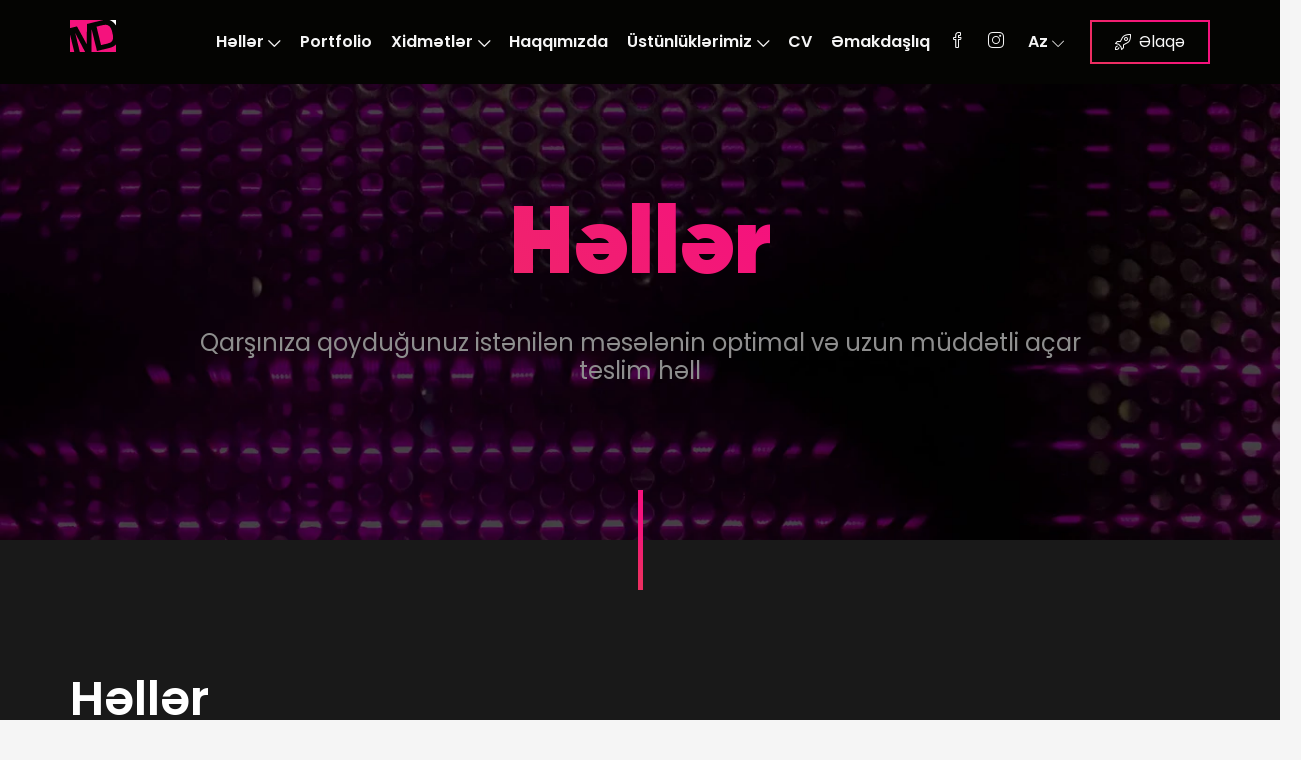

--- FILE ---
content_type: text/html; charset=UTF-8
request_url: http://www.mediadesign.az/az/products
body_size: 7950
content:
<!DOCTYPE html>

<html lang="az">

<head>
    <meta charset="utf-8">
    <meta http-equiv="x-ua-compatible" content="ie=edge">
    <meta name="viewport" content="width=device-width, initial-scale=1">

    <!--[if IE]><meta http-equiv="x-ua-compatible" content="IE=9" /><![endif]-->

    <title>Həllər ::: saytların onlayn mağazaların və veb tətbiqlərin hazırlanması, informasiya texnologiyaları | Media Dizayn veb studiya dijital rəqəmsal aqentliyi ::: Bakı, Azərbaycan</title>
    <meta property="fb:app_id" content="1709217796027666" />
    <meta property="og:locale" content="az_AZ">
        <meta property="og:title" content="Həllər | Media Dizayn veb studiya dijital rəqəmsal aqentliyi ::: Bakı, Azərbaycan">
        <meta property="og:type" content="article">
    <meta property="og:url" content="http://www.mediadesign.az/az/products">
    <meta property="og:image" content="http://www.mediadesign.az/images/mediadesign_og_image_01.png">
    <meta property="og:site_name" content="Media Dizayn veb studiya dijital rəqəmsal aqentliyi ::: Bakı, Azərbaycan">
    <meta property="og:description" content="Qarşınıza qoyduğunuz istənilən məsələnin optimal və uzun müddətli açar teslim həll">
    <meta
        name="description"
        content="Qarşınıza qoyduğunuz istənilən məsələnin optimal və uzun müddətli açar teslim həll">
    <meta
        name="keywords"
        content="saytların onlayn mağazaların və veb tətbiqlərin hazırlanması, informasiya texnologiyaları">
    <meta name="author" content="MediaDesign">
    <meta name="csrf-token" content="IRsyBRLN7Jo5vqX94LrWu8cfJUdGIm252FKojbCU">

    <link rel="preload" href="https://www.mediadesign.az/fonts/Gilroy-Heavy.woff" as="font" crossorigin="anonymous">
    <link rel="preload" href="https://www.mediadesign.az/fonts/icons/Icons-Line.woff2?v=2.4.0" as="font" crossorigin="anonymous">
    <link rel="apple-touch-icon" sizes="180x180" href="http://www.mediadesign.az/fav/apple-touch-icon.png">

    <link rel="icon" type="image/png" sizes="32x32" href="http://www.mediadesign.az/fav/favicon-32x32.png">

    <link rel="icon" type="image/png" sizes="16x16" href="http://www.mediadesign.az/fav/favicon-16x16.png">

    <link rel="manifest" href="http://www.mediadesign.az/fav/site.webmanifest">

    <link rel="mask-icon" href="http://www.mediadesign.az/fav/safari-pinned-tab.svg" color="#5e2424">

    <meta name="msapplication-TileColor" content="#da532c">

    <meta name="theme-color" content="#ffffff">
            <meta name="twitter:title" content="Həllər | Media Dizayn veb studiya dijital rəqəmsal aqentliyi ::: Bakı, Azərbaycan">
        <meta name="twitter:description" content="Qarşınıza qoyduğunuz istənilən məsələnin optimal və uzun müddətli açar teslim həll">
    <meta name="twitter:image" content="http://www.mediadesign.az/images/mediadesign_og_image_01.png">
    <meta name="twitter:card" content="summary_large_image">

    <link rel="stylesheet" href="http://www.mediadesign.az/css/app.css">
    <link rel="canonical" href="http://www.mediadesign.az/az/products" />
    <script>
        if (navigator.userAgent.indexOf("Lighthouse") < 1) {
            <!-- Google Tag Manager -->
            (function(w,d,s,l,i){w[l]=w[l]||[];w[l].push({'gtm.start':
                    new Date().getTime(),event:'gtm.js'});var f=d.getElementsByTagName(s)[0],
                j=d.createElement(s),dl=l!='dataLayer'?'&l='+l:'';j.async=true;j.src=
                'https://www.googletagmanager.com/gtm.js?id='+i+dl;f.parentNode.insertBefore(j,f);
            })(window,document,'script','dataLayer','GTM-59SZW7Q');
            <!-- End Google Tag Manager -->
        }
    </script>
    <style>
        :root {
            --header-bg-color: #040402;
            --nav-item-color: #f5f5f5;
            --hero-bg-color: #040402;

            --section-1-bg-color: #111111;
            --section-2-bg-color: #191919;
            --section-3-bg-color: #111111;
            --section-4-bg-color: #040402;
            --section-5-bg-color: #111111;
            --section-6-bg-color: #040402;
            --section-7-bg-color: #191919;
            --section-8-bg-color: #111111;
            --section-9-bg-color: #191919;
            --section-10-bg-color: #040402;

            --footer-bg-color: #111111;
        }
    </style>
</head>

<body>
<!-- Google Tag Manager (noscript) -->
<noscript><iframe src="https://www.googletagmanager.com/ns.html?id=GTM-59SZW7Q"
                  height="0" width="0" style="display:none;visibility:hidden"></iframe></noscript>
<!-- End Google Tag Manager (noscript) -->
<header id="header" class="odd">

    <!-- Navbar -->
    <nav data-aos="zoom-out" data-aos-delay="800" class="navbar navbar-expand navbar-sticky">
        <div class="container header">

            <!-- Navbar Brand-->
            <a class="navbar-brand" href="http://www.mediadesign.az/az" title="Veb studiya Media Design - saytların yaradılması, onlayn mağaza hazırlanması, SEO işləri və vebdizayn, Android və iOS mobil platformaları üçün tətbiqlərin istehsalı">
                <img width="46" height="32" src="http://www.mediadesign.az/images/MD_LOGO_2020_01_white.svg" alt="Veb studiya Media Design - saytların yaradılması, onlayn mağaza hazırlanması, SEO işləri və vebdizayn, Android və iOS mobil platformaları üçün tətbiqlərin istehsalı">
            </a>

            <!-- Nav holder -->
            <div class="ml-auto"></div>

        <ul class="navbar-nav items"><li class="nav-item dropdown"><a href='http://www.mediadesign.az/az/products' title='Həllər' class='nav-link'>Həllər<i class='icon-arrow-down'></i></a><ul class="dropdown-menu"><li class="nav-item"><a href="http://www.mediadesign.az/az/products/veb_sayt" title="Veb saytların hazırlanması, Keyfiyyətli, yüksək səviyyəli, saytların yaradılması, hazırlanması, dizaynı, saytın sifarişi, istehsalı, yığılması, açılması xidmətləri  - vebsayt sifariş etmək hazırlamaq yaratmaq yığmaq və açmaq" class="nav-link">Veb saytların hazırlanması</a></li><li class="nav-item"><a href="http://www.mediadesign.az/az/products/onlayn_mağaza" title="Onlayn İnternet mağazazaların hazırlanması, Keyfiyyətli, yüksək səviyyəli mağazanın yaradılması, sifarişi, istehsalı, yığılması, açılması, yığdırılması xidmətləri" class="nav-link">Onlayn İnternet mağazazaların hazırlanması</a></li><li class="nav-item"><a href="http://www.mediadesign.az/az/products/mobil_tətbiqlər_veb_sayt" title="Veb sayt əsasında mobil tətbiqin hazırlanması, Keyfiyyətli, yüksək səviyyəli aplikeyşnın yaradılması, sifarişi, istehsalı, yığılması, açılması, yığdırılması xidmətləri" class="nav-link">Veb sayt əsasında mobil tətbiqin hazırlanması</a></li></ul></li><li class="nav-item"><a href="http://www.mediadesign.az/az/portfolio" title="Portfolio" class="nav-link">Portfolio</a></li><li class="nav-item dropdown"><a href='http://www.mediadesign.az/az/services' title='Xidmətlər' class='nav-link'>Xidmətlər<i class='icon-arrow-down'></i></a><ul class="dropdown-menu"><li class="nav-item"><a href="http://www.mediadesign.az/az/services/website_upgrading" title="Veb saytın yenidən dizayn olunması və təkmilləşdirilməsi, Redizayn, Saytların yenilənməsi redizaynı" class="nav-link">Veb saytın yenidən dizayn olunması və təkmilləşdirilməsi</a></li><li class="nav-item"><a href="http://www.mediadesign.az/az/services/seo_search_engine_optimization" title="Axtarış sistemlərində saytların optimizasiya (SEO), SEO optimizasiya, Saytların önə çıxarılması, saytların SEO işləri" class="nav-link">Axtarış sistemlərində saytların optimizasiya (SEO)</a></li><li class="nav-item"><a href="http://www.mediadesign.az/az/services/online_payment_connection" title="Onlayn ödənişlər bağlantısı" class="nav-link">Onlayn ödənişlər bağlantısı</a></li><li class="nav-item"><a href="http://www.mediadesign.az/az/services/technical_support" title="Texniki dəstək, Saytların texniki dəstəyi" class="nav-link">Texniki dəstək</a></li><li class="nav-item"><a href="http://www.mediadesign.az/az/services/website_security_consulting" title="Veb sayt təhlükəsizliyi təhlili, Saytların təhlükəsizlik auditi" class="nav-link">Veb sayt təhlükəsizliyi təhlili</a></li><li class="nav-item"><a href="http://www.mediadesign.az/az/services/transfer_to_new_hosting" title="Veb saytın yeni hostinqə köçürülməsi" class="nav-link">Veb saytın yeni hostinqə köçürülməsi</a></li><li class="nav-item"><a href="http://www.mediadesign.az/az/services/advertisement_internet_marketing" title="Digər xidmətlər" class="nav-link">Digər xidmətlər</a></li></ul></li><li class="nav-item"><a href="http://www.mediadesign.az/az/pages/about" title="Haqqımızda, veb studiya, sayt yaradılma şirkəti, saytların hazırlanması, sayt sifarişi" class="nav-link">Haqqımızda</a></li><li class="nav-item dropdown"><a href='http://www.mediadesign.az/az/pages' title='Üstünlüklərimiz' class='nav-link'>Üstünlüklərimiz<i class='icon-arrow-down'></i></a><ul class="dropdown-menu"><li class="nav-item"><a href="http://www.mediadesign.az/az/pages/sayt_sifarişi" title="Məhz bizə sayt sifariş etməlisiniz, saytın sifarişi, saytların sifarişləri" class="nav-link">Məhz bizə sayt sifariş etməlisiniz</a></li><li class="nav-item"><a href="http://www.mediadesign.az/az/pages/услуга_создание_разработка_сайтов" title="Xidmətlərimizə ehtiyacınız var, keyfiyyətli, yüksək səviyyəli sayt hazırlamaq, istehsal etmək, yaratmaq, yığmaq xidməti" class="nav-link">Xidmətlərimizə ehtiyacınız var</a></li><li class="nav-item"><a href="http://www.mediadesign.az/az/pages/our_approach_to_website_creation" title="Saytların yaradılmasına yanaşmamız, Veb saytın yaradılması, hazırlanması, istehsalı, yığılması, açılması xidməti" class="nav-link">Saytların yaradılmasına yanaşmamız</a></li><li class="nav-item"><a href="http://www.mediadesign.az/az/pages/referral-letters" title="Referral letters" class="nav-link">Referral letters</a></li></ul></li><li class="nav-item"><a href="http://www.mediadesign.az/az/cv" title="CV" class="nav-link">CV</a></li><li class="nav-item"><a href="http://www.mediadesign.az/az/pages/partnership" title="Əmakdaşlıq" class="nav-link">Əmakdaşlıq</a></li></ul>


            <!-- Navbar Icons -->
            <ul class="navbar-nav icons">
                <li class="nav-item social">
                    <a href="#" class="nav-link">
                        <i class="icon-social-facebook"></i>
                    </a>
                </li>
                <li class="nav-item social">
                    <a href="#" class="nav-link">
                        <i class="icon-social-instagram"></i>
                    </a>
                </li>
                <li class="nav-item dropdown languages-list">
                    <a href="javascript:void(0);" class="nav-link">Az
                        <i class="icon-arrow-down"></i>
                    </a>
                    <ul class="dropdown-menu">
                                                                                                                                        <li class="nav-item">
                                    <a rel="alternate" hreflang="ru" class="nav-link" href="http://www.mediadesign.az/ru/products">
                                        Ru
                                    </a>
                                </li>
                                                                        </ul>
                </li>
            </ul>

            <!-- Navbar Toggle -->
            <ul class="navbar-nav toggle">
                <li class="nav-item">
                    <a href="#" class="nav-link" data-toggle="modal" data-target="#menu">
                        <i class="icon-menu m-0"></i>
                    </a>
                </li>
            </ul>

            <!-- Navbar Action -->
            <ul class="navbar-nav action">
                <li class="nav-item ml-3">
                    <a
                        href="#"
                        class="btn ml-lg-auto dark-button" data-toggle="modal" data-target="#contact-us">
                        <i class="icon-rocket"></i>Əlaqə</a>
                    <!-- Suggestion: Replace the purchase button above with a contact button. <a
                    href="#contact" class="smooth-anchor btn ml-lg-auto dark-button"><i
                    class="icon-rocket"></i>CONTACT US</a> -->
                </li>
            </ul>
        </div>
    </nav>

</header>

    <section id="slider" class="hero p-0 odd featured">
        <div class="swiper-container no-slider slider-h-75">
            <div class="swiper-wrapper">

                <!-- Item 1 -->
                <div class="swiper-slide slide-center">
                                            <picture>
                            <source media="(max-width: 400px)" srcset="http://www.mediadesign.az/storage/images/menu_items/g2S2QhM54gdmWBGA1629732608_400.webp" type="image/webp">
                            <source media="(max-width: 400px)" srcset="http://www.mediadesign.az/storage/images/menu_items/g2S2QhM54gdmWBGA1629732608_400.jpg" type="image/jpeg">
                            <source media="(max-width: 500px)" srcset="http://www.mediadesign.az/storage/images/menu_items/g2S2QhM54gdmWBGA1629732608_500.webp" type="image/webp">
                            <source media="(max-width: 500px)" srcset="http://www.mediadesign.az/storage/images/menu_items/g2S2QhM54gdmWBGA1629732608_500.jpg" type="image/jpeg">
                            <source media="(max-width: 1366px)" srcset="http://www.mediadesign.az/storage/images/menu_items/g2S2QhM54gdmWBGA1629732608_1366.webp" type="image/webp">
                            <source media="(max-width: 1366px)" srcset="http://www.mediadesign.az/storage/images/menu_items/g2S2QhM54gdmWBGA1629732608_1366.jpg" type="image/jpeg">
                            <source srcset="http://www.mediadesign.az/storage/images/menu_items/g2S2QhM54gdmWBGA1629732608.webp" type="image/webp">
                            <source srcset="http://www.mediadesign.az/storage/images/menu_items/g2S2QhM54gdmWBGA1629732608.jpg" type="image/jpeg">
                            <img src="http://www.mediadesign.az/storage/images/menu_items/g2S2QhM54gdmWBGA1629732608.jpg" width="1920" height="943"  class="full-image"
                                 alt="Həllər ">
                        </picture>
                                        <div class="slide-content row justify-content-center">
                        <div class="col-12 d-flex inner">
                            <div class="center align-self-center text-center">
                                <div class="d-inline-block">
                                    <h1 data-aos="zoom-out-up" data-aos-delay="400" class="title effect-static-text">Həllər</h1>
                                    <h2 data-aos="zoom-out-up" data-aos-delay="800" class="customized-new-v description ml-auto mr-auto aos-init aos-animate">Qarşınıza qoyduğunuz istənilən məsələnin optimal və uzun müddətli açar teslim həll</h2>
                                </div>
                            </div>
                        </div>
                    </div>
                </div>

            </div>
        </div>
    </section>
    <section id="services" class="section-2 odd offers featured right">
        <div class="container">
            <div class="row intro">
                <div class="col-12 col-md-9 align-self-center text-center text-md-left">
                    <h1 class="featured mt-0 text-page-custom-title">Həllər</h1>
                    <p>Aşağıdakı məhsulların istehsalında ixtisaslaşmışıq:</p>
                </div>
            </div>
            <div class="row justify-content-center text-center items">
                                    <div class="col-12 col-md-6 col-lg-4 item">
                        <a title="Veb sayt, saytların yaradılması, hazırlanması, dizaynı, saytın sifarişi, istehsalı, yığılması, açılması xidmətləri  - vebsayt sifariş etmək hazırlamaq yaratmaq yığmaq və açmaq" href="http://www.mediadesign.az/az/products/veb_sayt" class="card">
                            <i class="icon icon-screen-desktop"></i>
                            <h4>Veb sayt</h4>
                            <p>
                                Keyfiyyətli məhsulun tam təhvil verilməsi. Etibarlı və nümunəvi həll
                            </p>
                            <i class="btn-icon icon-arrow-right-circle"></i>
                        </a>
                    </div>
                                    <div class="col-12 col-md-6 col-lg-4 item">
                        <a title="Onlayn İnternet mağaza" href="http://www.mediadesign.az/az/products/onlayn_ma%C4%9Faza" class="card">
                            <i class="icon icon-basket-loaded"></i>
                            <h4>Onlayn İnternet mağaza</h4>
                            <p>
                                İnternetdə sürətli satışa başlamaq üçün optimal həll
                            </p>
                            <i class="btn-icon icon-arrow-right-circle"></i>
                        </a>
                    </div>
                                    <div class="col-12 col-md-6 col-lg-4 item">
                        <a title="Veb sayt əsasında mobil platformalar üçün tətbiq" href="http://www.mediadesign.az/az/products/mobil_t%C9%99tbiql%C9%99r_veb_sayt" class="card">
                            <i class="icon icon-screen-smartphone"></i>
                            <h4>Veb sayt əsasında mobil platformalar üçün tətbiq</h4>
                            <p>
                                Android və iOS telefon sahiblərinə daha yaxın olun
                            </p>
                            <i class="btn-icon icon-arrow-right-circle"></i>
                        </a>
                    </div>
                            </div>
        </div>
    </section>


<footer>

    <!-- Footer [links] -->
    <section id="footer" class="odd footer">
        <div class="container">
            <div class="row items">
                <div class="col-12 col-lg-12 p-0">
                    <div class="row">
                        <div class="col-12 col-lg-3 p-3 text-center text-lg-left item">
                            <h4 class="title">Bizimlə əlaqə saxlayın</h4>
                            <ul class="navbar-nav">
                                                                    <li class="nav-item">
                                        <span >
                                            <i class="icon-phone mr-2"></i>
                                            +994 51 435 68 18<br /> &nbsp; &nbsp; &nbsp; &nbsp;+994 55 710 46 97
                                        </span>
                                    </li>
                                                                                                    <li class="nav-item">
                                        <a href="mailto:office@mediadesign.az" class="nav-link">
                                            <i class="icon-envelope mr-2"></i>
                                            office@mediadesign.az
                                        </a>
                                    </li>
                                                                                                    <li class="nav-item">
                                        <a href="https://www.google.com/maps/place/Media+Design/@40.378401,49.8721164,15z/data=!4m5!3m4!1s0x0:0xa56ac8c6a7cf9a22!8m2!3d40.378401!4d49.8721164" target="_blank" class="nav-link">
                                            <i class="icon-location-pin mr-2"></i>
                                            Azərbaycan, Bakı, <br />&nbsp;&nbsp; &nbsp; &nbsp; Afiyəddin Cəlilov küç. 20, <br />&nbsp;&nbsp; &nbsp; &nbsp; 3-cü mərtəbə, ap. 7
                                        </a>
                                    </li>
                                                                <li class="nav-item mt-3">
                                    <ul class="navbar-nav social share-list mt-0 ml-auto">
                                        <li class="nav-item">
                                            <a href="#" class="nav-link">
                                                <i class="icon-social-facebook"></i>
                                            </a>
                                        </li>
                                        <li class="nav-item">
                                            <a href="#" class="nav-link">
                                                <i class="icon-social-instagram ml-0"></i>
                                            </a>
                                        </li>
                                    </ul>
                                </li>
                                <li class="nav-item">
                                    <a title="Əlaqə"
                                        href="#contact-us"
                                        class="mt-4 mr-auto ml-auto ml-lg-0 btn primary-button" data-toggle="modal"
                                        data-target="#contact-us">
                                        <i class="icon-speech"></i>Müraciət</a>
                                </li>
                            </ul>
                        </div>
                        <div class="col-12 col-lg-3 p-3 text-center text-lg-left item">
                            <h4 class="title">Həllər</h4>
                            <ul class="navbar-nav">
                                                                    <li class="nav-item">
                                        <a title="Veb sayt, saytların yaradılması, hazırlanması, dizaynı, saytın sifarişi, istehsalı, yığılması, açılması xidmətləri  - vebsayt sifariş etmək hazırlamaq yaratmaq yığmaq və açmaq" href="http://www.mediadesign.az/az/products/veb_sayt"
                                           class="nav-link">Veb sayt</a>
                                    </li>
                                                                    <li class="nav-item">
                                        <a title="Onlayn İnternet mağaza" href="http://www.mediadesign.az/az/products/onlayn_ma%C4%9Faza"
                                           class="nav-link">Onlayn İnternet mağaza</a>
                                    </li>
                                                                    <li class="nav-item">
                                        <a title="Veb sayt əsasında mobil platformalar üçün tətbiq" href="http://www.mediadesign.az/az/products/mobil_t%C9%99tbiql%C9%99r_veb_sayt"
                                           class="nav-link">Veb sayt əsasında mobil platformalar üçün tətbiq</a>
                                    </li>
                                                            </ul>
                        </div>
                        <div class="col-12 col-lg-3 p-3 text-center text-lg-left item">
                            <h4 class="title">Xidmətlər</h4>
                            <ul class="navbar-nav">
                                                                    <li class="nav-item">
                                        <a title="Veb saytın yenidən dizayn olunması və təkmilləşdirilməsi, Saytların yenilənməsi redizaynı" href="http://www.mediadesign.az/az/services/website_upgrading"
                                           class="nav-link">Veb saytın yenidən dizayn olunması və təkmilləşdirilməsi</a>
                                    </li>
                                                                    <li class="nav-item">
                                        <a title="Axtarış sistemlərində saytların optimizasiya (SEO), SEO optimizasiya, Saytların önə çıxarılması, saytların SEO işləri" href="http://www.mediadesign.az/az/services/seo_search_engine_optimization"
                                           class="nav-link">Axtarış sistemlərində saytların optimizasiya (SEO)</a>
                                    </li>
                                                                    <li class="nav-item">
                                        <a title="Onlayn ödənişlər bağlantısı" href="http://www.mediadesign.az/az/services/online_payment_connection"
                                           class="nav-link">Onlayn ödənişlər bağlantısı</a>
                                    </li>
                                                                    <li class="nav-item">
                                        <a title="Saytların texniki dəstəyi" href="http://www.mediadesign.az/az/services/technical_support"
                                           class="nav-link">Saytların texniki dəstəyi</a>
                                    </li>
                                                                    <li class="nav-item">
                                        <a title="Veb saytın yeni hostinqə köçürülməsi" href="http://www.mediadesign.az/az/services/transfer_to_new_hosting"
                                           class="nav-link">Veb saytın yeni hostinqə köçürülməsi</a>
                                    </li>
                                                                    <li class="nav-item">
                                        <a title="Veb sayt təhlükəsizliyi təhlili, Saytların təhlükəsizlik auditi" href="http://www.mediadesign.az/az/services/website_security_consulting"
                                           class="nav-link">Veb sayt təhlükəsizliyi təhlili</a>
                                    </li>
                                                                    <li class="nav-item">
                                        <a title="Digər xidmətlər" href="http://www.mediadesign.az/az/services/advertisement_internet_marketing"
                                           class="nav-link">Digər xidmətlər</a>
                                    </li>
                                                            </ul>
                        </div>
                        <div class="col-12 col-lg-3 p-3 text-center text-lg-left item">
                            <h4 class="title">Populyar teqlər</h4>
                                                            <a title="Korporativ sayt nümunələri  işləyib hazırlanması yığılması yaradılması istehsalı sifariş etmək yaratmaq yığmaq hazırlamaq" href="http://www.mediadesign.az/az/tags/corporate_website">
                                    <span class="badge tag">Korporativ sayt</span></a>
                                                            <a title="Məhsullar kataloqu saytı nümunələri  işləyib hazırlanması yığılması yaradılması istehsalı sifariş etmək yaratmaq yığmaq hazırlamaq" href="http://www.mediadesign.az/az/tags/products_catalog_website">
                                    <span class="badge tag">Məhsullar kataloqu saytı</span></a>
                                                            <a title="Distribyutorluq şirkətinin saytı nümunələri  işləyib hazırlanması yığılması yaradılması istehsalı sifariş etmək yaratmaq yığmaq hazırlamaq" href="http://www.mediadesign.az/az/tags/distribution_company_website">
                                    <span class="badge tag">Distribyutorluq şirkətinin saytı</span></a>
                                                            <a title="Maliyyə təşkilatının saytı nümunələri  işləyib hazırlanması yığılması yaradılması istehsalı sifariş etmək yaratmaq yığmaq hazırlamaq" href="http://www.mediadesign.az/az/tags/financial_institution_website">
                                    <span class="badge tag">Maliyyə təşkilatının saytı</span></a>
                                                            <a title="Ticarət şirkətinin saytı nümunələri  işləyib hazırlanması yığılması yaradılması istehsalı sifariş etmək yaratmaq yığmaq hazırlamaq" href="http://www.mediadesign.az/az/tags/trading_company_website">
                                    <span class="badge tag">Ticarət şirkətinin saytı</span></a>
                                                            <a title="Bank xidmətlərinin saytı nümunələri  işləyib hazırlanması yığılması yaradılması istehsalı sifariş etmək yaratmaq yığmaq hazırlamaq" href="http://www.mediadesign.az/az/tags/banking_services_website">
                                    <span class="badge tag">Bank xidmətlərinin saytı</span></a>
                                                            <a title="Mədəniyyət və incəsənət sahəsinin saytı nümunələri  işləyib hazırlanması yığılması yaradılması istehsalı sifariş etmək yaratmaq yığmaq hazırlamaq" href="http://www.mediadesign.az/az/tags/site_of_the_sphere_of_culture_and_art">
                                    <span class="badge tag">Mədəniyyət və incəsənət sahəsinin saytı</span></a>
                                                            <a title="Dövlət təşkilatı saytı nümunələri  işləyib hazırlanması yığılması yaradılması istehsalı sifariş etmək yaratmaq yığmaq hazırlamaq" href="http://www.mediadesign.az/az/tags/website_of_state_organization">
                                    <span class="badge tag">Dövlət təşkilatı saytı</span></a>
                                                    </div>
                    </div>
                </div>
            </div>
        </div>
    </section>

    <!-- Copyright -->
    <section id="copyright" class="p-3 odd copyright">
        <div class="container">
            <div class="row">
                <div class="col-12 col-md-6 p-3 text-center text-lg-left">
                    <p>© Media Dizayn 2003-2021</p>
                </div>
                <div class="col-12 col-md-6 p-3 text-center text-lg-right">
                    <picture class="footer-logo">
                        <img width="180" height="32" src="http://www.mediadesign.az/images/footer-logo.svg" alt="Veb studiya Media Design - saytların yaradılması, onlayn mağaza hazırlanması, SEO işləri və vebdizayn, Android və iOS mobil platformaları üçün tətbiqlərin istehsalı">
                    </picture>
                </div>
            </div>
        </div>
    </section>

</footer>

<div id="contact-us" class="p-0 odd modal fade" role="dialog" aria-labelledby="menu" aria-hidden="true">
    <div class="modal-dialog modal-dialog-slideout" role="document">
        <div class="modal-content full">
            <div class="modal-header" data-dismiss="modal">
                Əlaqə
                <i class="icon-close"></i>
            </div>
            <div class="modal-body">
                <section class="section-1 odd form">
                    <div class="p-3 text-center text-lg-left item">
                        <ul class="navbar-nav">
                                                            <li class="nav-item">
                                        <span >
                                            <i class="icon-phone mr-2"></i>
                                            +994 51 435 68 18<br /> &nbsp; &nbsp; &nbsp; &nbsp;+994 55 710 46 97
                                        </span>
                                </li>
                                                                                        <li class="nav-item">
                                    <a href="#" class="nav-link">
                                        <i class="icon-envelope mr-2"></i>
                                        office@mediadesign.az
                                    </a>
                                </li>
                                                                                        <li class="nav-item">
                                    <a href="#" class="nav-link">
                                        <i class="icon-location-pin mr-2"></i>
                                        Azərbaycan, Bakı, <br />&nbsp;&nbsp; &nbsp; &nbsp; Afiyəddin Cəlilov küç. 20, <br />&nbsp;&nbsp; &nbsp; &nbsp; 3-cü mərtəbə, ap. 7
                                    </a>
                                </li>
                                                        <li class="nav-item mt-3">
                                <ul class="navbar-nav social share-list mt-0 ml-auto">
                                    <li class="nav-item">
                                        <a href="#" class="nav-link">
                                            <i class="icon-social-facebook"></i>
                                        </a>
                                    </li>
                                    <li class="nav-item">
                                        <a href="#" class="nav-link">
                                            <i class="icon-social-instagram ml-0"></i>
                                        </a>
                                    </li>
                                </ul>
                            </li>
                        </ul>
                    </div>
                    <div class="container smaller mt-4">
                        <div class="row text-center intro">
                            <div class="col-12">
                                <h2>Təkliflər üçün müraciət</h2>
                                <p class="text-max-800">Formadakı sahələri doldurun və çalışın istəklərinizi mümkün qədər ətraflı izah edəsiniz.
Əməkdaşlarımız müraciətinizlə tanış olduqdan dərhal sonra sizinlə əlaqə yaradacaqlar.</p>
                            </div>
                        </div>
                        <form action="http://www.mediadesign.az/az/ajax/contact" method="POST" class=" contact_form leverage-simple-form" novalidate>
                            <div class="row form-group-margin">
                                <div class="col-12 col-md-12 m-0 p-2 input-group">
                                    <input type="text" name="organization" id="organization_contact" class="form-control field-name" placeholder="Şirkət">
                                </div>
                                <div class="col-12 col-md-12 m-0 p-2 input-group">
                                    <input type="text" name="name" id="name_modal" minlength="3" required class="form-control field-phone" placeholder="S.A.A.*">
                                </div>
                                <div class="col-12 col-md-12 m-0 p-2 input-group">
                                    <input type="email" name="email" id="email_modal" pattern="[^@]+@[^@]+\.[a-zA-Z]{2,}" required class="form-control field-email" placeholder="E-mail*">
                                </div>
                                <div class="col-12 col-md-12 m-0 p-2 input-group">
                                    <input type="text" name="phone" id="phone_contact" minlength="9" class="form-control field-phone" placeholder="Telefon">
                                </div>
                                <div class="col-12 col-md-12 m-0 p-2 input-group">
                                    <i class="icon-arrow-down mr-3"></i>
                                    <select name="work_type" id="work_type_contact" required class="form-control field-budget">
                                        <option value="" selected="selected" disabled="disabled">Müraciətin növü*</option>
                                        <option value="Veb saytın yaradılması">Veb saytın yaradılması</option>
                                        <option value="İnternet mağazanın yaradılması">İnternet mağazanın yaradılması</option>
                                        <option value="Mobil tətbiqin yaradılması">Mobil tətbiqin yaradılması</option>
                                        <option value="Multimediya diskin yaradılması">Multimediya diskin yaradılması</option>
                                        <option value="İnterkativ təqdimatın yaradılması">İnterkativ təqdimatın yaradılması</option>
                                        <option value="Layihə üçün texniki tapşırığın hazırlanması">Layihə üçün texniki tapşırığın hazırlanması</option>
                                        <option value="Saytın yenidən dizayn olunması və təkmilləşdirilməsi">Saytın yenidən dizayn olunması və təkmilləşdirilməsi</option>
                                        <option value="Axtarış optimizasiyasının keçirilməsi (SEO)">Axtarış optimizasiyasının keçirilməsi (SEO)</option>
                                        <option value="Onlayn ödənişlər bağlantısı">Onlayn ödənişlər bağlantısı</option>
                                        <option value="Texniki dəstək">Texniki dəstək</option>
                                        <option value="Veb sayt təhlükəsizliyi təhlili">Veb sayt təhlükəsizliyi təhlili</option>
                                        <option value="Saytın yeni hostinqə köçürülməsi">Saytın yeni hostinqə köçürülməsi</option>
                                        <option>Digər</option>
                                    </select>
                                </div>
                                <div class="col-12 m-0 p-2 input-group">
                                    <textarea name="message" id="message_contact" class="form-control field-message" placeholder="Mətn"></textarea>
                                </div>
                                <div class="col-12 col-12 m-0 pl-md-2">
                                    <span class="form-alert" style="display: none">Zəhmət olmasa qırmızı ilə vurğulanmış bütün sahələri doldurun</span>
                                </div>
                                <div class="col-12 input-group m-0 p-2">
                                    <button class="btn primary-button">Göndər
                                        <span class="btn-loader" >
                                            <span class="btn-loader__circle"></span>
                                            <span class="btn-loader__circle"></span>
                                            <span class="btn-loader__circle"></span>
                                            <span class="btn-loader__circle"></span>
                                            <span class="btn-loader__circle"></span>
                                            <span class="btn-loader__circle"></span>
                                        </span>
                                    </button>
                                </div>
                            </div>
                        </form>
                    </div>
                </section>
            </div>
        </div>
    </div>
</div>
<!-- Modal [responsive menu] -->
<div
    id="menu"
    class="p-0 odd modal fade"
    role="dialog"
    aria-labelledby="menu"
    aria-hidden="true">
    <div class="modal-dialog modal-dialog-slideout" role="document">
        <div class="modal-content full">
            <div class="modal-header" data-dismiss="modal">
                Menyu
                <i class="icon-close"></i>
            </div>
            <div class="menu modal-body">
                <div class="row w-100">
                    <div class="items p-0 col-12 text-center">
                        <!-- Append [navbar] -->
                    </div>
                    <div class="contacts p-0 col-12 text-center">
                        <!-- Append [navbar] -->
                    </div>
                </div>
            </div>
        </div>
    </div>
</div>
<!-- Scroll [to top] -->
<div id="scroll-to-top" class="odd scroll-to-top">
    <a href="#header" class="smooth-anchor">
        <i class="icon-arrow-up"></i>
    </a>
</div>
<!-- ============================================== Google reCAPTCHA // Put your
site key here =============================================== -->
<!-- <script
src="https://www.google.com/recaptcha/api.js?render=6Lf-NwEVAAAAAPo_wwOYxFW18D9_EKvwxJxeyUx7"></script>
-->

<!-- ============================================== Vendor Scripts
=============================================== -->
<script src="http://www.mediadesign.az/js/all.js"></script>

</body>

</html>


--- FILE ---
content_type: image/svg+xml
request_url: http://www.mediadesign.az/images/footer-logo.svg
body_size: 1694
content:
<?xml version="1.0" encoding="utf-8"?>
<!-- Generator: Adobe Illustrator 23.0.5, SVG Export Plug-In . SVG Version: 6.00 Build 0)  -->
<svg version="1.1" id="Layer_1" xmlns:xodm="http://www.corel.com/coreldraw/odm/2003"
	 xmlns="http://www.w3.org/2000/svg" xmlns:xlink="http://www.w3.org/1999/xlink" x="0px" y="0px" viewBox="0 0 259.6 46.1"
	 style="enable-background:new 0 0 259.6 46.1;" xml:space="preserve">
<style type="text/css">
	.st0{fill:#F5127D;}
	.st1{fill:#FFFFFF;}
</style>
<g id="Layer_x0020_1">
	<g id="_753173968832">
		<path class="st0" d="M47.8,0c-0.8,0.1-1.6,0.3-2.4,0.5c-7,1.7-14.1,3.4-21.1,5.1l-0.5,28.8L10,9.1l-9.9,2.4V0C17.1,0,29,0,47.8,0
			L47.8,0z M37.9,9.5c3.5-0.9,9.4-2.7,12.7-2.7c1.6,0,3,0.3,4.2,1s2.3,1.8,3.2,3.3s1.8,3.8,2.5,6.9s1.1,5.6,1,7.5s-0.5,3.4-1.2,4.3
			c-0.7,1-1.6,1.8-2.8,2.4c-2.5,1.3-7.8,2.3-10.7,3l0,0l-2.5,0.6L37.9,9.5L37.9,9.5z M65.7,34.8v10.8c0,0-30.9,0-35.1,0L30.9,13
			l7.6,31.2c0,0,11.3-2.7,17-4.1c3-0.7,5.3-1.6,6.9-2.6C63.7,36.7,64.8,35.8,65.7,34.8L65.7,34.8L65.7,34.8z M21.6,45.6H14L7.5,18.7
			L21.6,45.6L21.6,45.6z M6.1,45.6H0v-25L6.1,45.6L6.1,45.6z"/>
		<path class="st1" d="M56.3,0h9.4v7.9c-0.1-0.3-0.3-0.5-0.4-0.7c-1.5-2.3-3.3-4.1-5.4-5.5C58.8,0.9,57.6,0.4,56.3,0L56.3,0L56.3,0z
			"/>
		<g>
			<polygon class="st1" points="73.2,45.5 71.9,45.5 71.9,24.6 73.6,24.6 81.6,44.1 81.6,44.1 89.5,24.6 91.2,24.6 91.2,45.5 
				90,45.5 90,26.2 82.2,45.5 81,45.5 73.2,26.2 			"/>
			<polygon class="st1" points="96,35.2 96,44.4 108.5,44.4 108.5,45.5 94.8,45.5 94.8,24.6 108.3,24.6 108.3,25.7 96,25.7 96,34.1 
				107.6,34.1 107.6,35.2 			"/>
			<path class="st1" d="M117,25.7h-5.2v18.7h5.4c2.7,0,4.7-0.9,6.1-2.7c1.3-1.7,1.9-3.9,1.9-6.7C125.3,28.8,122.5,25.7,117,25.7
				L117,25.7L117,25.7z M117.1,45.5h-6.6V24.6h6.6c3.1,0,5.5,0.9,7.1,2.8c1.5,1.8,2.2,4.3,2.2,7.6c0,3.2-0.8,5.7-2.3,7.6
				C122.5,44.5,120.2,45.5,117.1,45.5L117.1,45.5L117.1,45.5z"/>
			<polygon class="st1" points="130.7,45.5 129.4,45.5 129.4,24.6 130.7,24.6 			"/>
			<path class="st1" d="M132.1,45.5l5-20.9h1.4l11,20.9h-1.3l-3.5-6.7H135l-1.6,6.7H132.1L132.1,45.5L132.1,45.5z M138,25.8
				l-2.8,11.8h8.9L138,25.8L138,25.8L138,25.8z"/>
			<path class="st1" d="M165.2,25.7H160v18.7h5.4c2.7,0,4.7-0.9,6.1-2.7c1.3-1.7,1.9-3.9,1.9-6.7C173.5,28.8,170.7,25.7,165.2,25.7
				L165.2,25.7L165.2,25.7z M165.3,45.5h-6.6V24.6h6.6c3.1,0,5.5,0.9,7.1,2.8c1.5,1.8,2.2,4.3,2.2,7.6c0,3.2-0.8,5.7-2.3,7.6
				C170.7,44.5,168.4,45.5,165.3,45.5L165.3,45.5L165.3,45.5z M180.3,35.2v9.2h12.5v1.1h-13.7V24.6h13.6v1.1h-12.3v8.4H192v1.1
				L180.3,35.2L180.3,35.2L180.3,35.2z M203,24.1c2.2,0,4,0.5,5.3,1.5c1.5,1.1,2.3,2.8,2.4,5h-1.3c-0.1-1.8-0.8-3.2-2-4.1
				c-1.1-0.8-2.6-1.2-4.4-1.2c-1.5,0-2.8,0.3-3.8,1c-1.2,0.8-1.8,1.9-1.8,3.4c0,1.9,1.2,3.2,3.6,3.9c0.4,0.1,2.6,0.7,6.6,1.7
				c2.4,0.9,3.6,2.6,3.6,4.9c0,1.9-0.7,3.4-2.2,4.5c-1.3,0.9-2.9,1.4-4.9,1.4c-2.5,0-4.6-0.6-6-1.7c-1.7-1.3-2.5-3.2-2.5-5.7h1.2
				c-0.1,2.2,0.6,3.8,2.1,4.9c1.3,0.9,3,1.4,5.2,1.4c1.6,0,2.9-0.4,4-1.1c1.2-0.9,1.9-2.1,1.9-3.7c0-2-1.2-3.4-3.6-4.1
				c-0.2,0-2.4-0.6-6.6-1.7c-2.4-0.9-3.6-2.4-3.6-4.7c0-1.8,0.7-3.3,2.1-4.3C199.6,24.5,201.1,24.1,203,24.1L203,24.1L203,24.1z
				 M216.7,45.5h-1.2V24.6h1.2V45.5z M230.7,36.4v-1.1h8.5v10.2h-1.1V41c-0.5,1.6-1.5,2.8-3,3.7c-1.4,0.8-2.9,1.2-4.6,1.2
				c-3,0-5.4-1-7.1-3.1c-1.6-2-2.4-4.6-2.4-7.7s0.8-5.7,2.5-7.8c1.8-2.2,4.1-3.3,7.1-3.3c2.1,0,4,0.6,5.5,1.8c1.6,1.3,2.6,3,2.9,5.1
				h-1.2c-0.5-1.8-1.3-3.3-2.6-4.3c-1.3-1-2.8-1.6-4.6-1.6c-2.6,0-4.7,1-6.2,3c-1.4,1.8-2.1,4.2-2.1,7s0.7,5.1,2.1,6.9
				c1.5,1.9,3.6,2.9,6.2,2.9c2.5,0,4.4-0.8,5.7-2.4c1.4-1.6,2-3.6,1.9-6.2L230.7,36.4L230.7,36.4L230.7,36.4z M245.2,45.5H244V24.6
				h1.6l12.8,19.2V24.6h1.2v20.9h-1.4l-12.9-19.4l0,0v19.4H245.2z"/>
		</g>
	</g>
</g>
</svg>


--- FILE ---
content_type: image/svg+xml
request_url: http://www.mediadesign.az/images/MD_LOGO_2020_01_white.svg
body_size: 744
content:
<?xml version="1.0" encoding="utf-8"?>
<!-- Generator: Adobe Illustrator 23.0.5, SVG Export Plug-In . SVG Version: 6.00 Build 0)  -->
<svg version="1.1" id="Layer_1" xmlns:xodm="http://www.corel.com/coreldraw/odm/2003"
	 xmlns="http://www.w3.org/2000/svg" xmlns:xlink="http://www.w3.org/1999/xlink" x="0px" y="0px" viewBox="0 0 65.7 45.6"
	 style="enable-background:new 0 0 65.7 45.6;" xml:space="preserve">
<style type="text/css">
	.st0{fill:#F5127D;}
	.st1{fill:#FFFFFF;}
</style>
<g id="Layer_x0020_1">
	<g id="_753173968832">
		<path class="st0" d="M47.8,0c-0.8,0.1-1.6,0.3-2.4,0.5c-7,1.7-14.1,3.4-21.1,5.1l-0.5,28.8L10,9.1l-9.9,2.4V0C17.1,0,29,0,47.8,0
			L47.8,0z M37.9,9.5c3.5-0.9,9.4-2.7,12.7-2.7c1.6,0,3,0.3,4.2,1s2.3,1.8,3.2,3.3s1.8,3.8,2.5,6.9s1.1,5.6,1,7.5s-0.5,3.4-1.2,4.3
			c-0.7,1-1.6,1.8-2.8,2.4c-2.5,1.3-7.8,2.3-10.7,3l0,0l-2.5,0.6L37.9,9.5L37.9,9.5z M65.7,34.8v10.8c0,0-30.9,0-35.1,0L30.9,13
			l7.6,31.2c0,0,11.3-2.7,17-4.1c3-0.7,5.3-1.6,6.9-2.6C63.7,36.7,64.8,35.8,65.7,34.8L65.7,34.8L65.7,34.8z M21.6,45.6H14L7.5,18.7
			L21.6,45.6L21.6,45.6z M6.1,45.6H0v-25L6.1,45.6L6.1,45.6z"/>
		<path class="st1" d="M56.3,0h9.4v7.9c-0.1-0.3-0.3-0.5-0.4-0.7c-1.5-2.3-3.3-4.1-5.4-5.5C58.8,0.9,57.6,0.4,56.3,0L56.3,0L56.3,0z
			"/>
	</g>
</g>
</svg>


--- FILE ---
content_type: text/plain
request_url: https://www.google-analytics.com/j/collect?v=1&_v=j102&a=838869962&t=pageview&_s=1&dl=http%3A%2F%2Fwww.mediadesign.az%2Faz%2Fproducts&ul=en-us%40posix&dt=H%C9%99ll%C9%99r%20%3A%3A%3A%20saytlar%C4%B1n%20onlayn%20ma%C4%9Fazalar%C4%B1n%20v%C9%99%20veb%20t%C9%99tbiql%C9%99rin%20haz%C4%B1rlanmas%C4%B1%2C%20informasiya%20texnologiyalar%C4%B1%20%7C%20Media%20Dizayn%20veb%20studiya%20dijital%20r%C9%99q%C9%99msal%20aqentliyi%20%3A%3A%3A%20Bak%C4%B1%2C%20Az%C9%99rbaycan&sr=1280x720&vp=1280x720&_u=YEBAAEABAAAAACAAI~&jid=61162328&gjid=2059113883&cid=1248259775.1768949530&tid=UA-16087814-1&_gid=486883731.1768949530&_r=1&_slc=1&gtm=45He61g1n8159SZW7Qv850115074za200zd850115074&gcd=13l3l3l3l1l1&dma=0&tag_exp=103116026~103200004~104527907~104528501~104684208~104684211~105391253~115616986~115938465~115938468~116744867~117041587~117091819&z=784868818
body_size: -450
content:
2,cG-28D46P1CPH